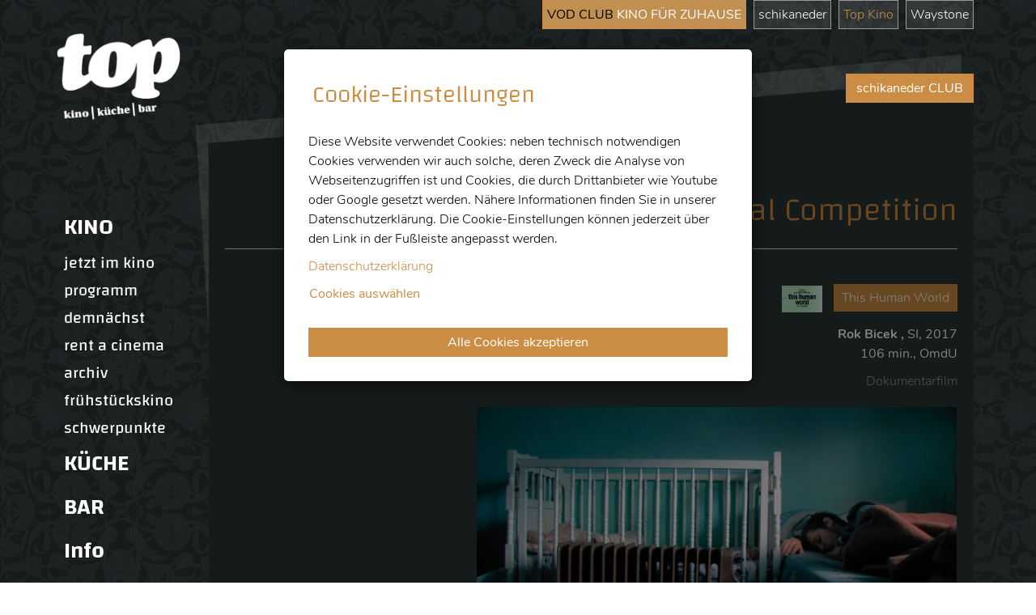

--- FILE ---
content_type: text/html;charset=UTF-8
request_url: https://www.topkino.at/kino/veranstaltung_detail?veranstaltung_id=1542652863911
body_size: 65839
content:
<!DOCTYPE html><html xmlns:cc="cookie-consent" lang="de">
   <head>
      <meta http-equiv="Content-Type" content="text/html; charset=UTF-8">
      <base href="https://www.topkino.at/jart/prj3/topkino/main.jart"><meta name="viewport" content="width=device-width, initial-scale=1.0">
      <link href="main.css" rel="styleSheet" type="text/css">
      <title>Top Kino &#149; Küche &#149; Bar - Veranstaltung Detail</title>
      <meta property="og:title" content="Top Kino &amp;#149; Küche &amp;#149; Bar - Veranstaltung Detail">
      <meta name="description" content="Essen, Trinken, Kino &amp; mehr - das Top Kino ist ein beliebter Treffpunkt für Cineasten, (Kultur-)Genießer und Nachtschwärmer. ">
      <meta name="keywords" content=""><script type="text/javascript" src="indexes/main/packages/widget_html/widget_html.js"></script><meta name="google-site-verification" content="qB7P06q7OGGVF1r8dPFGp3qUSROjC3W-e5fU1XoqRlo">
      <meta name="facebook-domain-verification" content="spu5lbasa3nq58doofaglx9u1i1dye"><script type="text/javascript">var rel = "de";var  content_id = "1512328175632";var reserve_mode = "active";</script><link rel="apple-touch-icon" sizes="180x180" href="resources/favicon/apple-touch-icon.png">
      <link rel="icon" sizes="32x32" href="resources/favicon/favicon-32x32.png" type="image/png">
      <link rel="icon" sizes="16x16" href="resources/favicon/favicon-16x16.png" type="image/png">
      <link rel="manifest" href="resources/favicon/manifest.json">
      <link rel="mask-icon" sizes="#ffffff" href="resources/favicon/safari-pinned-tab.svg">
      <meta name="theme-color" content="#ffffff">
   </head>
   <body data-rel="de" data-reserve-mode="active" data-content-id="1512328175632" data-j-project="topkino" data-j-index="main" class="no-blobedit de active no-js content-id-1512328175632 ">
      <header>
         <div class="container">
            <div class="row">
               <div class="col-sm-12">
                  <div class="row">
                     <div class="col-sm-12">
                        <div class="site-switcher">
                           <ul>
                              <li class="vod-club"><a href="https://schikaneder.vodclub.online/" target="_blank"><span class="black">VOD CLUB </span><span class="white">KINO FÜR ZUHAUSE</span></a></li>
                              <li><a href="https://www.schikaneder.at">schikaneder</a></li>
                              <li class="active"><a href="https://topkino.at">Top Kino</a></li>
                              <li><a href="http://waystonefilm.com/">Waystone</a></li>
                           </ul>
                        </div>
                     </div>
                  </div>
                  <div class="mitglied-button"><a href="/jart/prj3/schikaneder/data/uploads/schikanederclub2018.pdf" class="btn btn-primary mitglied-werden" target="_blank">schikaneder CLUB</a></div>
               </div>
            </div>
         </div>
      </header>
      <main>
         <div class="container">
            <div class="row">
               <div class="col-sm-12 col-md-2">
                  <div class="servnav">
                     <div class="row">
                        <div class="col-sm-12"><a class="logo" href="/"><span class="img-responsive"><img src="/jart/prj3/topkino/resources/images/logo-weiss.png"></span></a></div>
                        <div class="col-sm-12">
                           <div class="nav-wrapper">
                              <nav class="navbar">
                                 <div class="navbar-header"><button type="button" class="navbar-toggle" data-toggle="collapse" data-target=".navbar-collapse"><span class="icon-bar"></span><span class="icon-bar"></span><span class="icon-bar"></span></button></div>
                                 <div class="collapse navbar-collapse">
                                    <div class="list-item list-item-wrapper list-item active "><a class="list-item" data-toggle="collapse" role="button" aria-haspopup="true" aria-expanded="false" href="#" data-collapse="no-collapse">KINO</a><div class="collapse inner-nav" id="test1512328171612">
                                          <div class="list-group-second"><a class="list-item" href="/kino/aktuell">jetzt im kino</a></div>
                                          <div class="list-group-second"><a class="list-item" href="/kino/kinoprogramm">programm</a></div>
                                          <div class="list-group-second"><a class="list-item" href="/kino/demnaechst">demnächst</a></div>
                                          <div class="list-group-second"><a class="list-item" href="/kino/rent_a_cinema">rent a cinema</a></div>
                                          <div class="list-group-second"><a class="list-item" href="/kino/archiv">archiv</a></div>
                                          <div class="list-group-second"><a class="list-item" href="/kino/fruehstueckskino">frühstückskino</a></div>
                                          <div class="list-group-second"><a class="list-item" href="/kino/schwerpunkte">schwerpunkte</a></div>
                                       </div>
                                    </div>
                                    <div class=""><a class="list-item" href="/kueche">KÜCHE</a></div>
                                    <div class=""><a class="list-item" href="/bar">BAR</a></div>
                                    <div class=""><a class="list-item" href="/info">Info</a></div>
                                 </div>
                              </nav>
                           </div>
                        </div>
                     </div>
                  </div>
               </div>
               <div class="col-sm-12 col-md-10">
                  <div class="clipped-bg"></div>
                  <div class="clipped-bg-upper"></div>
                  <div class="main-content">
                     <div class="row">
                        <div class="col-sm-12"></div>
                     </div>
                     <div class="row">
                        <div class="col-lg-12 col-md-12 col-sm-12 col-xs-12">
                           <div class="main-inner">
                              <div class="row ">
                                 <div class="col-sm-12  contentblock  " style="">
                                    <div class=" content">
                                       <div id="DBC-1512328175660"><!--
                                          RT GEN FOR programm/veranstaltung-detail.xml
                                          --><!--#disableRT#--> <div class="veranstaltung detail"> <div class="row"> <div class="col-sm-12"> <div class="text-right">
                                          <h1 class="detail-titel">The Family - International Competition</h1> <div class="row"> <div class="col-xs-2 col-sm-3"> <div
                                          class="img-responsive"> </div> </div> <div class="col-xs-10 col-sm-9"> <div class="schwerpunkt"> <a class="schwerpunkt-logo-link"
                                          href="/schwerpunkt/this_human_world"> <span class="schwerpunkt-logo-detail"><img alt="" src="/jart/prj3/waystone-db/images/cache/2974456d2a4c62871a2439fbb71160b7/0x5DD4A4A7084BA01EF3BA8449320C231C.jpeg"></span>
                                          </a> <a href="/schwerpunkt/this_human_world"> This Human World </a> </div> <div class="meta"> <div class="subinfo"> <span
                                          class="regie-label">Rok Bicek , </span>SI, 2017<br> 106 min., OmdU </div> <div class="subtyp">Dokumentarfilm</div> </div>
                                          </div> </div> </div> </div> </div> <div class="row"> <div class="col-lg-4 col-md-4"> </div> <div class="col-lg-8 col-md-8">
                                          <div class="img-responsive"><img alt="" src="/jart/prj3/waystone-db/images/cache/2f4b96b9aeb92662184fe4b8b0414498/0xE2385714C734C2B78CC47D5D5B6834AC.jpeg"></div>
                                          <div class="kurzbeschreibung"><span>Als Matej mit zwanzig Vater wird, ist er selbst fast noch ein Kind. Er zockt gern, übt
                                          mit seinem geistig beeinträchtigten Bruder schießen, sieht fern. Zwei Monate nach der Geburt seiner Tochter trennt sich Matejs
                                          Freundin von ihm und lässt ihm keine andere Wahl, als um das Sorgerecht zu kämpfen. Ein bitterer und frustrierender Streit
                                          um die kleine Nia entspinnt sich, bei dem Matej schließlich eine radikale Entscheidung trifft. Regisseur Rok Bi?ek hat den
                                          jungen Slowenen und seine dysfunktionale Familie über zehn Jahre begleitet und legt mit Družina ein intimes, packendes Langzeitporträt
                                          vor. (AS)</span><br /><br /><span><span><strong><span>In Anwesenheit von Rok Bicek</span></strong></span><br /><strong>Österreichpremiere</strong></span></div>
                                          <div class="beschreibung"><span>When Matej’s daughter is born, he has barely grown up himself. Two months after their daughter’s
                                          birth his girlfriend decides to break up and a fierce battle for the custody of their child begins. Following Matej for more
                                          than ten years, Rok Bi?ek shows an intimate and breath-taking portrait of a dysfunctional family. (JW)<br /><br /><a href="https://www.thishumanworld.com/movie_detail.php?movieId=296&amp;Lg=EN">Tickets
                                          here</a><br /><br />////////////////////////////////////////////////////////////////////<br /><br /><a href="https://www.facebook.com/hashtag/thishumanworld2018"
                                          target="_blank">#thishumanworld2018</a><br /><a href="https://www.facebook.com/hashtag/70yearshumanrights" target="_blank">#70yearshumanrights</a><br
                                          /><br />This Human World - International Human Rights Film Festival 2018<br /><br /><a data-lynx-mode="hover" data-lynx-uri="https://l.facebook.com/l.php?u=https%3A%2F%2Fwww.instagram.com%2Fthishumanworld%2F%3Ffbclid%3DIwAR2HO5_r7qfsNgWWbVfjGJdXDDA-QT293Qc96aK-FIoMpJMDO6WiGb94gXY&amp;h=AT1MNcaheJSpeqIbX9GEYQSuC0nojknCdRroQwgdhsP41pFK4oh0IMJN3qV4BGEppDLpdMu98byfv_p8WyMKufl5i0UTN_kDCGMMhElfxMlgYSGJRQ4_U5-m81--JqTTHA"
                                          href="https://www.instagram.com/thishumanworld/?fbclid=IwAR2HO5_r7qfsNgWWbVfjGJdXDDA-QT293Qc96aK-FIoMpJMDO6WiGb94gXY" rel="nofollow
                                          noopener" target="_blank">https://www.instagram.com/thishumanworld/</a><br /><a data-lynx-mode="hover" data-lynx-uri="https://l.facebook.com/l.php?u=https%3A%2F%2Ftwitter.com%2Fthishumanworld%3Ffbclid%3DIwAR2nLktEBVQiEIRqhjKcwSq1n3SDqfzoywCpiI1FQEodxPQ-mcnDCgYfouw&amp;h=AT08hp7d0P2AuRRF1ewtKe8HM3Ypb9kGU6XgmICWw1fshesCKym9N9ZGZ5ncl0K8NyuRqP3uLTYclnIDzRsCH8gDBKBLOp33_EnBtKAeGjoxuuJqpF3dswzebs8kgqTVTA"
                                          href="https://twitter.com/thishumanworld?fbclid=IwAR2nLktEBVQiEIRqhjKcwSq1n3SDqfzoywCpiI1FQEodxPQ-mcnDCgYfouw" rel="nofollow
                                          noopener" target="_blank">https://twitter.com/thishumanworld</a><br /><a data-lynx-mode="hover" data-lynx-uri="https://l.facebook.com/l.php?u=http%3A%2F%2Fwww.thishumanworld.com%2F%3Ffbclid%3DIwAR3XpaIWSN1U1aafByFevA49p7HeUwrpHRQipmzAivnX-fkpskHxAaCqKF8&amp;h=AT3KNIi5ai-AJVCxUzK-I4eWjoEb_hs_lTek1dZrfv0TDN9AKNY3V5znwuGUdc6iMHBmVQEDVnmKQmm6dtn0tP3kTzf8-nDZanrToTKu7vsHkH4EVY9WNicOKRXZeUO-rA"
                                          href="http://www.thishumanworld.com/?fbclid=IwAR3XpaIWSN1U1aafByFevA49p7HeUwrpHRQipmzAivnX-fkpskHxAaCqKF8" rel="nofollow noopener"
                                          target="_blank">www.thishumanworld.com</a></span></div> <div class="trailer-wrapper"> <div class="cookie-buttonarea"> <div
                                          class="info">Cookie erforderlich.</div> <a href="#" class="btn btn-secondary btnShowCookieDialog" data-highlight-group="youtube"
                                          data-reload-group-change="youtube"> Cookie-Einstellungen öffnen </a> </div> </div> <div class="galerie"> <div class="row">
                                          </div> </div> <div class="social-share"> <a href="https://www.facebook.com/sharer/sharer.php?u=#/jart/prj3/topkino/main.jart?rel=de&reserve-mode=active&content-id=1512328175632"
                                          target="blank"> Share on <i class="fa fa-facebook-official"></i> </a> </div> </div> </div> </div><!--
                                          /RT GEN FOR programm/veranstaltung-detail.xml
                                          -->
                                       </div>
                                    </div>
                                 </div>
                              </div>
                           </div>
                        </div>
                     </div>
                     <div class="sponsoren-footer">
                        <div class="row">
                           <div class="col-sm-12">
                              <div class="sponsor-item"><a href="https://www.wien.gv.at/kultur/abteilung/" target="_blank"><img src="/jart/prj3/waystone-db/images/img-db/1624946605035.png" class="img-responsive"></a></div>
                              <div class="sponsor-item"><a href="http://waystonefilm.com/" target="_blank"><img src="/jart/prj3/waystone-db/images/img-db/1528568200343.png" class="img-responsive"></a></div>
                              <div class="sponsor-item"><a href="http://www.schikaneder.at" target="_blank"><img src="/jart/prj3/waystone-db/images/img-db/1528568200341.png" class="img-responsive"></a></div>
                              <div class="sponsor-item"><a href="https://www.europa-cinemas.org/" target="_blank"><img src="/jart/prj3/waystone-db/images/img-db/1741791208487.png" class="img-responsive"></a></div>
                              <div class="sponsor-item"><a href="https://oe1.orf.at/" target="_blank"><img src="/jart/prj3/waystone-db/images/img-db/1533432500967.png" class="img-responsive"></a></div>
                              <div class="sponsor-item"><a href="https://www.kunstkultur.bka.gv.at/" target="_blank"><img src="/jart/prj3/waystone-db/images/img-db/1741791049839.png" class="img-responsive"></a></div>
                           </div>
                        </div>
                     </div>
                     <div class="newsletter"></div>
                  </div>
               </div>
            </div>
         </div>
      </main>
      <footer>
         <div class="container">
            <div class="row">
               <div class="col-sm-6">
                  <div class="footer-link impressum"><a href="main.jart?content-id=1528568183701&amp;rel=de&amp;reserve-mode=active">impressum</a></div>
                  <div class="footer-link newsletter-link"><a href="main.jart?content-id=1528568183742&amp;rel=de&amp;reserve-mode=active">datenschutz</a></div>
                  <div class="footer-link facebook"><a target="_blank" rev="_blank" href="https://www.facebook.com/topkino.at/"><i class="fa fa-facebook-official"></i></a></div>
               </div>
               <div class="col-sm-6">
                  <div class="pull-right">
                     <div class="copyright">© topkino 2018</div>
                     <div class="footer-info"></div>
                  </div>
               </div>
            </div>
         </div><a class="scrollToTop" href="#" title="Scroll To Top"></a></footer>
      <div class="modal fade" id="modal-ticketreservierung" role="dialog" tabindex="-1">
         <div class="modal-dialog modal-lg">
            <div class="modal-content">
               <div class="modal-header"><button aria-label="Close" class="close" data-dismiss="modal" type="button"><span aria-hidden="true">×</span></button><h1 class="modal-title">Ticketreservierung</h1>
               </div>
               <div class="modal-body">
                  <form class="form-horizontal anmeldeform" role="form"><input name="add-ticket-reservierung" type="hidden" value="yes"><input name="termin_id" type="hidden" value=""><input name="consent_text" type="hidden" value="Ich bin damit einverstanden, dass die angegebenen personenbezogenen Daten, die allein zum Zwecke der Durchführung des entstehenden Vertragsverhältnisses notwendig und erforderlich sind, auf Grundlage der gesetzlicher Berechtigungen, wie in der Datenschutzerklärung veranschaulicht, erhoben werden."><div class="info-box success hidden alert alert-success">Ihre Ticketreservierung war Erfolgreich. Sie erhalten in kürze ein Bestätitigungsmail mit Details zur Reservierung.</div>
                     <div class="info-box error hidden alert alert-danger">Die Reservierung konnte nicht durchgeführt werden. Tickets verfügbar: <span class="tickets_available"></span></div>
                     <div class="intro">
                        <div class="row">
                           <div class="col-sm-12">
                              <h3 class="titel"></h3>
                              <div class="datum"></div>
                              <div class="raum"></div>
                           </div>
                        </div>
                     </div>
                     <div class="form-group"><label class="control-label col-sm-2" for="nachname">Name *</label><div class="col-sm-10"><input class="form-control jv[required] userinput" id="nachname" name="name" placeholder="Name*" type="input"></div>
                     </div>
                     <div class="form-group"><label class="control-label col-sm-2" for="email">E-Mail</label><div class="col-sm-10"><input class="form-control userinput" id="email" name="email" placeholder="E-Mail" type="email"></div>
                     </div>
                     <div class="form-group"><label class="control-label col-sm-2" for="anzahl">Anzahl *</label><div class="col-sm-10"><input class="form-control jv[required;onlyNumber] userinput" id="anzahl" name="anzahl" placeholder="Anzahl *" type="text"></div>
                     </div>
                     <div class="row consent">
                        <div class="col-sm-2 input-wrapper"><input type="checkbox" name="consent" required="required" value="ja"> *
                        </div><label class="control-label col-sm-10" for="consent">Ich bin damit einverstanden, dass die angegebenen personenbezogenen Daten, die allein zum Zwecke der Durchführung des entstehenden
                           Vertragsverhältnisses notwendig und erforderlich sind, auf Grundlage der gesetzlicher Berechtigungen, wie in der <a href="/jart/prj3/topkino/main.jart?rel=de&amp;reserve-mode=active&amp;content-id=1528568183742" target="_blank">Datenschutzerklärung</a> veranschaulicht, erhoben werden.</label><div class="row consent">
                           <div class="col-sm-2 input-wrapper"><input type="checkbox" name="newsletter" value="ja"></div><label class="control-label col-sm-10" for="consent">Ich möchte mich zum topkino NEWSLETTER anmelden. Monatlich werden 2 Freikarten unter Neuabonnenten verlost!</label></div>
                     </div>
                     <div class="row">
                        <div class="col-sm-12"></div>
                     </div>
                     <div class="row">
                        <div class="col-sm-10"><input class="btn btn-default send-anmeldung right" type="submit" value="Reservierung absenden"><button class="btn btn-default close-anmeldung right  hidden" data-dismiss="modal" type="button">Schließen</button></div>
                     </div>
                  </form>
               </div>
            </div>
         </div>
      </div><script type="text/javascript" src="resources/jquery/ckeditor/ckeditor.js"></script><script type="text/javascript" src="main.js?v=2"></script><script type="text/javascript" src="https://www.google.com/recaptcha/api.js?onload=recaptchaOnloadCallback&amp;render=explicit"></script><div class="modal" id="cookie-consent-modal" role="dialog" tabindex="-1">
         <div class="modal-dialog modal-lg" role="document">
            <div class="modal-content">
               <div class="modal-header">
                  <h2 class="modal-title">Cookie-Einstellungen</h2>
               </div>
               <div class="modal-body">
                  <div>Diese Website verwendet Cookies: neben technisch notwendigen Cookies verwenden wir auch solche, deren Zweck die Analyse von
                     Webseitenzugriffen ist und Cookies, die durch Drittanbieter wie Youtube oder Google gesetzt werden. Nähere Informationen finden
                     Sie in unserer Datenschutzerklärung. Die Cookie-Einstellungen können jederzeit über den Link in der Fußleiste angepasst werden.
                     
                  </div>
                  <div class="dsgvo-link"><a href="https://topkino.at/jart/prj3/topkino/main.jart?content-id=1528568183742&amp;rel=de">Datenschutzerklärung</a></div>
                  <div class="group-list"><a class="btn btn-link" data-toggle="collapse" href="#cookie-settings">Cookies auswählen</a><div class="collapse" id="cookie-settings">
                        <form id="cookie-consent-form" autocomplete="off">
                           <div class="group">
                              <div class="row">
                                 <div class="col-sm-12"><input type="checkbox" name="essential" value="true" class="grpChbx apple-switch grau-switch" data-type="group" id="essential" checked disabled><label for="essential">Notwendige Cookies</label><div class="desc">Cookies dieser Kategorie sind für die Grundfunktionen der Website erforderlich. Sie dienen der sicheren und bestimmungsgemäßen
                                       Nutzung und sind daher nicht deaktivierbar.
                                       
                                    </div>
                                    <div class="cookiedetails">
                                       <div class="cookiedetail">
                                          <div class="intro">
                                             <div class="clickable"><i class="fal fa-chevron-down"></i><strong> jart_cookie_consent</strong></div>Dieses Cookie wird zum Speichern Ihrer Datenschutzeinstellungen verwendet. 
                                             Auf diese Weise kann die Datenschutzverwaltungssoftware auf dieser Website datenschutzrelevante Funktionen korrekt konfigurieren.
                                          </div>
                                          <div class="paragraphs">
                                             <div class="paragraph"><strong>Name des Dienstes</strong><br>jart_cookie_consent
                                             </div>
                                             <div class="paragraph"><strong>Domäne</strong><br>topkino.at
                                             </div>
                                             <div class="paragraph"><strong>Speicherdauer</strong><br>6 Monate
                                             </div>
                                             <div class="paragraph"><strong>Welche personenbezogenen Daten werden verarbeitet?</strong><br>IP-Adresse
                                             </div>
                                             <div class="paragraph"><strong>Name</strong><br>Wegenstein Veranstaltungs KG - Schikaneder
                                             </div>
                                             <div class="paragraph"><strong>Adresse</strong><br>1040 Wien Schleifmühlgasse 8/14
                                             </div>
                                             <div class="paragraph"><strong>Website URL</strong><br>https://www.topkino.at
                                             </div>
                                             <div class="paragraph"><strong>Datenschutzerklärung</strong><br>https://topkino.at/jart/prj3/topkino/main.jart?content-id=1528568183742&amp;rel=de
                                             </div>
                                          </div>
                                       </div>
                                       <div class="cookiedetail">
                                          <div class="intro">
                                             <div class="clickable"><i class="fal fa-chevron-down"></i><strong> JSESSIONID</strong></div>Dieses Cookie wird zum Speichern der Session und der gewählten Spracheinstellung verwendet.
                                          </div>
                                          <div class="paragraphs">
                                             <div class="paragraph"><strong>Name des Dienstes</strong><br>JSESSIONID
                                             </div>
                                             <div class="paragraph"><strong>Domäne</strong><br>topkino.at
                                             </div>
                                             <div class="paragraph"><strong>Speicherdauer</strong><br>Session (bis zum Schließen der Seite)
                                             </div>
                                             <div class="paragraph"><strong>Welche personenbezogenen Daten werden verarbeitet?</strong><br>IP-Adresse
                                             </div>
                                             <div class="paragraph"><strong>Name</strong><br>Wegenstein Veranstaltungs KG - Schikaneder
                                             </div>
                                             <div class="paragraph"><strong>Adresse</strong><br>1040 Wien Schleifmühlgasse 8/14
                                             </div>
                                             <div class="paragraph"><strong>Website URL</strong><br>https://www.topkino.at
                                             </div>
                                             <div class="paragraph"><strong>Datenschutzerklärung</strong><br>https://topkino.at/jart/prj3/topkino/main.jart?content-id=1528568183742&amp;rel=de
                                             </div>
                                          </div>
                                       </div>
                                    </div>
                                 </div>
                              </div>
                           </div>
                           <div class="group">
                              <div class="row">
                                 <div class="col-sm-12"><input type="checkbox" name="analytics" value="true" class="grpChbx apple-switch grau-switch" data-type="group" id="analytics"><label for="analytics">Statistik Cookies</label><div class="desc">Cookies dieser Kategorie ermöglichen es uns, die Nutzung der Website anonymisiert zu analysieren und die Leistung zu messen.
                                       
                                       <div class="subgroup collapsexx" id="collapse_analytics">
                                          <div class="subgroup-inner">
                                             <div class="row">
                                                <div class="col-12">
                                                   <div class="inner-wrapper"><input type="checkbox" name="googleanalytics" value="true" class="grpChbx apple-switch" data-type="subgroup" id="googleanalytics"><label for="googleanalytics">Google Analytics</label><div class="desc">Das ist ein Webanalyseservice.</div>
                                                      <div class="cookiedetails">
                                                         <div class="cookiedetail">
                                                            <div class="intro">
                                                               <div class="clickable"><i class="fal fa-chevron-down"></i><strong> _ga, _gat, _gid</strong></div>Das ist ein Webanalyseservice.
                                                            </div>
                                                            <div class="paragraphs">
                                                               <div class="paragraph"><strong>Name des Dienstes</strong><br>_ga, _gat, _gid
                                                               </div>
                                                               <div class="paragraph"><strong>Domäne</strong><br>google.com
                                                               </div>
                                                               <div class="paragraph"><strong>Speicherdauer</strong><br>Die Aufbewahrungsdauer ist die Zeitspanne, in der die gesammelten Daten für die Verarbeitung gespeichert werden. Die Daten
                                                                  müssen gelöscht werden, sobald sie für die angegebenen Verarbeitungszwecke nicht mehr benötigt werden.      Die Aufbewahrungsfrist
                                                                  hängt von der Art der gespeicherten Daten ab. Jeder Kunde kann festlegen, wie lange Google Analytics Daten aufbewahrt, bevor
                                                                  sie automatisch gelöscht werden. Höchstgrenze für die Speicherung von Cookies: 2 Jahre
                                                               </div>
                                                               <div class="paragraph"><strong>Welche personenbezogenen Daten werden verarbeitet?</strong><br>App-Aktualisierungen, Browser-Informationen, Klickpfad, Datum und Uhrzeit des Besuchs, Geräteinformationen, Downloads, Flash-Version,
                                                                  Standort-Informationen, IP-Adresse, JavaScript-Support, Besuchte Seiten, Kaufaktivität, Referrer URL, Nutzungsdaten, Widget-Interaktionen
                                                               </div>
                                                               <div class="paragraph"><strong>Name</strong><br>Google Ireland Limited
                                                               </div>
                                                               <div class="paragraph"><strong>Adresse</strong><br>Google Building Gordon House, 4 Barrow St, Dublin, D04 E5W5, Ireland
                                                               </div>
                                                               <div class="paragraph"><strong>Website URL</strong><br>https://google.com
                                                               </div>
                                                               <div class="paragraph"><strong>Datenschutzerklärung</strong><br>https://support.google.com/policies/contact/general_privacy_form
                                                               </div>
                                                            </div>
                                                         </div>
                                                         <div class="cookiedetail">
                                                            <div class="intro">
                                                               <div class="clickable"><i class="fal fa-chevron-down"></i><strong> Übermittlung von Daten in die USA</strong></div>Die USA gelten nach aktueller Rechtslage als unsicheres Drittland mit unzureichendem Datenschutzniveau. Bei der Verwendung
                                                               dieses Dienstes besteht die Möglichkeit der Übertragung der auf dieser Website erhobenen Daten in die USA. Dies bedeutet,
                                                               dass die Möglichkeit besteht das ihre Daten durch US-Behörden verarbeitet werden.
                                                               Die Rechtsgrundlage für die Verwendung dieses Dienstes ist ihre ausdrückliche Einwilligung gem. Artikel 49 (1) lit. a DSGVO.
                                                               
                                                            </div>
                                                            <div class="paragraphs">
                                                               <div class="paragraph"><strong>Adresse</strong><br>Google Building Gordon House, 4 Barrow St, Dublin, D04 E5W5, Ireland
                                                               </div>
                                                               <div class="paragraph"><strong>Website URL</strong><br>https://google.com
                                                               </div>
                                                               <div class="paragraph"><strong>Datenschutzerklärung</strong><br>https://policies.google.com/privacy
                                                               </div>
                                                            </div>
                                                         </div>
                                                      </div>
                                                   </div>
                                                </div>
                                             </div>
                                          </div>
                                          <div class="subgroup-inner">
                                             <div class="row">
                                                <div class="col-12">
                                                   <div class="inner-wrapper"><input type="checkbox" name="facebook" value="true" class="grpChbx apple-switch" data-type="subgroup" id="facebook"><label for="facebook">Facebook Pixel</label><div class="desc">Das ist ein Webanalyseservice.</div>
                                                      <div class="cookiedetails">
                                                         <div class="cookiedetail">
                                                            <div class="intro">
                                                               <div class="clickable"><i class="fal fa-chevron-down"></i><strong> _fbp</strong></div>Das ist ein Webanalyseservice.
                                                            </div>
                                                            <div class="paragraphs">
                                                               <div class="paragraph"><strong>Name des Dienstes</strong><br>_fbp
                                                               </div>
                                                               <div class="paragraph"><strong>Domäne</strong><br>facebook.com
                                                               </div>
                                                               <div class="paragraph"><strong>Speicherdauer</strong><br>Die Aufbewahrungsdauer ist die Zeitspanne, in der die gesammelten Daten für die Verarbeitung gespeichert werden. Die Daten
                                                                  müssen gelöscht werden, sobald sie für die angegebenen Verarbeitungszwecke nicht mehr benötigt werden.      Die Aufbewahrungsfrist
                                                                  hängt von der Art der gespeicherten Daten ab. Jeder Kunde kann festlegen, wie lange Google Analytics Daten aufbewahrt, bevor
                                                                  sie automatisch gelöscht werden. Höchstgrenze für die Speicherung von Cookies: 2 Jahre
                                                               </div>
                                                               <div class="paragraph"><strong>Welche personenbezogenen Daten werden verarbeitet?</strong><br>App-Aktualisierungen, Browser-Informationen, Klickpfad, Datum und Uhrzeit des Besuchs, Geräteinformationen, Downloads, Flash-Version,
                                                                  Standort-Informationen, IP-Adresse, JavaScript-Support, Besuchte Seiten, Kaufaktivität, Referrer URL, Nutzungsdaten, Widget-Interaktionen
                                                               </div>
                                                               <div class="paragraph"><strong>Name</strong><br>Facebook Ireland Ltd.
                                                               </div>
                                                               <div class="paragraph"><strong>Adresse</strong><br>4 Grand Canal Square, Grand Canal Harbour, Dublin 2, Ireland 
                                                               </div>
                                                               <div class="paragraph"><strong>Website URL</strong><br>https://facebook.com
                                                               </div>
                                                               <div class="paragraph"><strong>Datenschutzerklärung</strong><br>https://www.facebook.com/policy.php?ref=pf
                                                               </div>
                                                            </div>
                                                         </div>
                                                         <div class="cookiedetail">
                                                            <div class="intro">
                                                               <div class="clickable"><i class="fal fa-chevron-down"></i><strong> Übermittlung von Daten in die USA</strong></div>Die USA gelten nach aktueller Rechtslage als unsicheres Drittland mit unzureichendem Datenschutzniveau. Bei der Verwendung
                                                               dieses Dienstes besteht die Möglichkeit der Übertragung der auf dieser Website erhobenen Daten in die USA. Dies bedeutet,
                                                               dass die Möglichkeit besteht das ihre Daten durch US-Behörden verarbeitet werden.
                                                               Die Rechtsgrundlage für die Verwendung dieses Dienstes ist ihre ausdrückliche Einwilligung gem. Artikel 49 (1) lit. a DSGVO.
                                                               
                                                            </div>
                                                            <div class="paragraphs">
                                                               <div class="paragraph"><strong>Adresse</strong><br>4 Grand Canal Square, Grand Canal Harbour, Dublin 2, Ireland 
                                                               </div>
                                                               <div class="paragraph"><strong>Website URL</strong><br>https://facebook.com
                                                               </div>
                                                               <div class="paragraph"><strong>Datenschutzerklärung</strong><br>https://www.facebook.com/policy.php?ref=pf
                                                               </div>
                                                            </div>
                                                         </div>
                                                      </div>
                                                   </div>
                                                </div>
                                             </div>
                                          </div>
                                       </div>
                                    </div>
                                    <div class="cookiedetails"></div>
                                 </div>
                              </div>
                           </div>
                           <div class="group">
                              <div class="row">
                                 <div class="col-sm-12"><input type="checkbox" name="externalMedia" value="true" class="grpChbx apple-switch grau-switch" data-type="group" id="externalMedia"><label for="externalMedia">Drittanbieter Cookies</label><div class="desc">Diese Cookies werden von Unternehmen gesetzt, die ihren Sitz auch in Nicht-EU-Ländern haben können. Diese Drittanbieter führen
                                       die Informationen unter Umständen mit weiteren Daten zusammen. Durch Deaktivieren der Drittanbieter Cookies wird Ihnen Content,
                                       wie Youtube-Videos oder Google Maps auf dieser Seite nicht angezeigt.
                                       <div class="subgroup collapsexx" id="collapse_externalMedia">
                                          <div class="subgroup-inner">
                                             <div class="row">
                                                <div class="col-12">
                                                   <div class="inner-wrapper"><input type="checkbox" name="youtube" value="true" class="grpChbx apple-switch" data-type="subgroup" id="youtube"><label for="youtube">YouTube</label><div class="desc">Mit der Deaktivierung von Youtube werden Videos dieses Anbieters auf der Seite nicht mehr dargestellt. </div>
                                                      <div class="cookiedetails">
                                                         <div class="cookiedetail">
                                                            <div class="intro">
                                                               <div class="clickable"><i class="fal fa-chevron-down"></i><strong> YSC</strong></div>YSC wird von YouTube verwendet, um sich Benutzereingaben zu merken, die Aktionen eines Benutzers zuzuordnen und stellt sicher,
                                                               dass Anfragen innerhalb einer Browsing-Sitzung vom Benutzer und nicht von anderen Sites gestellt werden.
                                                            </div>
                                                            <div class="paragraphs">
                                                               <div class="paragraph"><strong>Name des Dienstes</strong><br>YSC
                                                               </div>
                                                               <div class="paragraph"><strong>Domäne</strong><br>youtube.com
                                                               </div>
                                                               <div class="paragraph"><strong>Speicherdauer</strong><br>Session (bis zum Schließen der Seite)
                                                               </div>
                                                               <div class="paragraph"><strong>Welche personenbezogenen Daten werden verarbeitet?</strong><br>IP Adresse, Video-Aufrufe
                                                               </div>
                                                               <div class="paragraph"><strong>Name</strong><br>Alphabet
                                                               </div>
                                                               <div class="paragraph"><strong>Adresse</strong><br>Google LLC, D/B/A YouTube 901 Cherry Ave. San Bruno, CA 94066, USA
                                                               </div>
                                                               <div class="paragraph"><strong>Website URL</strong><br>https://youtube.com
                                                               </div>
                                                               <div class="paragraph"><strong>Datenschutzerklärung</strong><br>https://policies.google.com/privacy
                                                               </div>
                                                            </div>
                                                         </div>
                                                         <div class="cookiedetail">
                                                            <div class="intro">
                                                               <div class="clickable"><i class="fal fa-chevron-down"></i><strong> VISITOR_INFO1_LIVE</strong></div>Versucht, die Bandbreite der Benutzer auf Seiten mit integrierten YouTube-Videos zu schätzen.
                                                            </div>
                                                            <div class="paragraphs">
                                                               <div class="paragraph"><strong>Name des Dienstes</strong><br>VISITOR_INFO1_LIVE
                                                               </div>
                                                               <div class="paragraph"><strong>Domäne</strong><br>youtube.com
                                                               </div>
                                                               <div class="paragraph"><strong>Speicherdauer</strong><br>179 Tage
                                                               </div>
                                                               <div class="paragraph"><strong>Welche personenbezogenen Daten werden verarbeitet?</strong><br>IP Adresse
                                                               </div>
                                                               <div class="paragraph"><strong>Name</strong><br>Alphabet
                                                               </div>
                                                               <div class="paragraph"><strong>Adresse</strong><br>Google LLC, D/B/A YouTube 901 Cherry Ave. San Bruno, CA 94066, USA
                                                               </div>
                                                               <div class="paragraph"><strong>Website URL</strong><br>https://youtube.com
                                                               </div>
                                                               <div class="paragraph"><strong>Datenschutzerklärung</strong><br>https://policies.google.com/privacy
                                                               </div>
                                                            </div>
                                                         </div>
                                                         <div class="cookiedetail">
                                                            <div class="intro">
                                                               <div class="clickable"><i class="fal fa-chevron-down"></i><strong> CONSENT</strong></div>Dieses Cookie wird zum Speichern Ihrer Datenschutzeinstellungen verwendet. 
                                                            </div>
                                                            <div class="paragraphs">
                                                               <div class="paragraph"><strong>Name des Dienstes</strong><br>CONSENT
                                                               </div>
                                                               <div class="paragraph"><strong>Domäne</strong><br>youtube.com
                                                               </div>
                                                               <div class="paragraph"><strong>Speicherdauer</strong><br>unbekannt
                                                               </div>
                                                               <div class="paragraph"><strong>Welche personenbezogenen Daten werden verarbeitet?</strong><br>unbekannt
                                                               </div>
                                                               <div class="paragraph"><strong>Name</strong><br>Alphabet
                                                               </div>
                                                               <div class="paragraph"><strong>Adresse</strong><br>Google LLC, D/B/A YouTube 901 Cherry Ave. San Bruno, CA 94066, USA
                                                               </div>
                                                               <div class="paragraph"><strong>Website URL</strong><br>https://youtube.com
                                                               </div>
                                                               <div class="paragraph"><strong>Datenschutzerklärung</strong><br>https://policies.google.com/privacy
                                                               </div>
                                                            </div>
                                                         </div>
                                                         <div class="cookiedetail">
                                                            <div class="intro">
                                                               <div class="clickable"><i class="fal fa-chevron-down"></i><strong> Übermittlung von Daten in die USA</strong></div>Die USA gelten nach aktueller Rechtslage als unsicheres Drittland mit unzureichendem Datenschutzniveau. Bei der Verwendung
                                                               dieses Dienstes besteht die Möglichkeit der Übertragung der auf dieser Website erhobenen Daten in die USA. Dies bedeutet,
                                                               dass die Möglichkeit besteht das ihre Daten durch US-Behörden verarbeitet werden.
                                                               Die Rechtsgrundlage für die Verwendung dieses Dienstes ist ihre ausdrückliche Einwilligung gem. Artikel 49 (1) lit. a DSGVO.
                                                               
                                                            </div>
                                                            <div class="paragraphs">
                                                               <div class="paragraph"><strong>Adresse</strong><br>Google Building Gordon House, 4 Barrow St, Dublin, D04 E5W5, Ireland
                                                               </div>
                                                               <div class="paragraph"><strong>Website URL</strong><br>https://youtube.com
                                                               </div>
                                                               <div class="paragraph"><strong>Datenschutzerklärung</strong><br>https://policies.google.com/privacy
                                                               </div>
                                                            </div>
                                                         </div>
                                                      </div>
                                                   </div>
                                                </div>
                                             </div>
                                          </div>
                                          <div class="subgroup-inner">
                                             <div class="row">
                                                <div class="col-12">
                                                   <div class="inner-wrapper"><input type="checkbox" name="googlemaps" value="true" class="grpChbx apple-switch" data-type="subgroup" id="googlemaps"><label for="googlemaps">Google Maps</label><div class="desc">Mit der Deaktivierung der Google Maps werden keine Karten dieses Anbieters auf der Website dargestellt.</div>
                                                      <div class="cookiedetails">
                                                         <div class="cookiedetail">
                                                            <div class="intro">
                                                               <div class="clickable"><i class="fal fa-chevron-down"></i><strong> Übermittlung von Daten in die USA</strong></div>Die USA gelten nach aktueller Rechtslage als unsicheres Drittland mit unzureichendem Datenschutzniveau. Bei der Verwendung
                                                               dieses Dienstes besteht die Möglichkeit der Übertragung der auf dieser Website erhobenen Daten in die USA. Dies bedeutet,
                                                               dass die Möglichkeit besteht das ihre Daten durch US-Behörden verarbeitet werden.
                                                               Die Rechtsgrundlage für die Verwendung dieses Dienstes ist ihre ausdrückliche Einwilligung gem. Artikel 49 (1) lit. a DSGVO.
                                                               
                                                            </div>
                                                            <div class="paragraphs">
                                                               <div class="paragraph"><strong>Adresse</strong><br>Google Building Gordon House, 4 Barrow St, Dublin, D04 E5W5, Ireland
                                                               </div>
                                                               <div class="paragraph"><strong>Website URL</strong><br>https://maps.google.com
                                                               </div>
                                                               <div class="paragraph"><strong>Datenschutzerklärung</strong><br>https://policies.google.com/privacy
                                                               </div>
                                                            </div>
                                                         </div>
                                                      </div>
                                                   </div>
                                                </div>
                                             </div>
                                          </div>
                                          <div class="subgroup-inner">
                                             <div class="row">
                                                <div class="col-12">
                                                   <div class="inner-wrapper"><input type="checkbox" name="vimeo" value="true" class="grpChbx apple-switch" data-type="subgroup" id="vimeo"><label for="vimeo">Vimeo</label><div class="desc">Mit der Deaktivierung von Vimeo werden Videos dieses Anbieters auf der Seite nicht mehr dargestellt. </div>
                                                      <div class="cookiedetails">
                                                         <div class="cookiedetail">
                                                            <div class="intro">
                                                               <div class="clickable"><i class="fal fa-chevron-down"></i><strong> player</strong></div>player speichert Ihre Einstellungen, bevor Sie ein eingebettetes Vimeo-Video abspielen. Dadurch bekommen Sie beim nächsten
                                                               Mal, wenn Sie ein Vimeo-Video ansehen, wieder Ihre bevorzugten Einstellungen.
                                                            </div>
                                                            <div class="paragraphs">
                                                               <div class="paragraph"><strong>Name des Dienstes</strong><br>player
                                                               </div>
                                                               <div class="paragraph"><strong>Domäne</strong><br>vimeo.com
                                                               </div>
                                                               <div class="paragraph"><strong>Speicherdauer</strong><br>12 Monate
                                                               </div>
                                                               <div class="paragraph"><strong>Welche personenbezogenen Daten werden verarbeitet?</strong><br>IP-Adresse, Informationen zu Browser, Betriebssystem und/oder Endgerät
                                                               </div>
                                                               <div class="paragraph"><strong>Name</strong><br>Vimeo
                                                               </div>
                                                               <div class="paragraph"><strong>Adresse</strong><br>Vimeo LLC, 555 West 18th Street, New York, New York 10011, USA 
                                                               </div>
                                                               <div class="paragraph"><strong>Website URL</strong><br>https://vimeo.com
                                                               </div>
                                                               <div class="paragraph"><strong>Datenschutzerklärung</strong><br>https://vimeo.com/privacy
                                                               </div>
                                                            </div>
                                                         </div>
                                                         <div class="cookiedetail">
                                                            <div class="intro">
                                                               <div class="clickable"><i class="fal fa-chevron-down"></i><strong> vuid</strong></div>vuid sammelt Informationen über Ihre Handlungen auf Webseiten, die ein Vimeo-Video eingebettet haben.
                                                            </div>
                                                            <div class="paragraphs">
                                                               <div class="paragraph"><strong>Name des Dienstes</strong><br>vuid
                                                               </div>
                                                               <div class="paragraph"><strong>Domäne</strong><br>vimeo.com
                                                               </div>
                                                               <div class="paragraph"><strong>Speicherdauer</strong><br>24 Monate
                                                               </div>
                                                               <div class="paragraph"><strong>Welche personenbezogenen Daten werden verarbeitet?</strong><br>Webaktivitäten
                                                               </div>
                                                               <div class="paragraph"><strong>Name</strong><br>Vimeo
                                                               </div>
                                                               <div class="paragraph"><strong>Adresse</strong><br>Vimeo LLC, 555 West 18th Street, New York, New York 10011, USA 
                                                               </div>
                                                               <div class="paragraph"><strong>Website URL</strong><br>https://vimeo.com
                                                               </div>
                                                               <div class="paragraph"><strong>Datenschutzerklärung</strong><br>https://vimeo.com/privacy
                                                               </div>
                                                            </div>
                                                         </div>
                                                         <div class="cookiedetail">
                                                            <div class="intro">
                                                               <div class="clickable"><i class="fal fa-chevron-down"></i><strong> continuous_play_v3, _abexps</strong></div>continuous_play_v3, _abexps
                                                            </div>
                                                            <div class="paragraphs">
                                                               <div class="paragraph"><strong>Namen der Dienste</strong><br>continuous_play_v3, vuid
                                                               </div>
                                                               <div class="paragraph"><strong>Domäne</strong><br>vimeo.com
                                                               </div>
                                                               <div class="paragraph"><strong>Speicherdauer</strong><br>12 Monate
                                                               </div>
                                                               <div class="paragraph"><strong>Welche personenbezogenen Daten werden verarbeitet?</strong><br>Webaktivitäten
                                                               </div>
                                                               <div class="paragraph"><strong>Name</strong><br>Vimeo
                                                               </div>
                                                               <div class="paragraph"><strong>Adresse</strong><br>Vimeo LLC, 555 West 18th Street, New York, New York 10011, USA 
                                                               </div>
                                                               <div class="paragraph"><strong>Website URL</strong><br>https://vimeo.com
                                                               </div>
                                                               <div class="paragraph"><strong>Datenschutzerklärung</strong><br>https://vimeo.com/privacy
                                                               </div>
                                                            </div>
                                                         </div>
                                                         <div class="cookiedetail">
                                                            <div class="intro">
                                                               <div class="clickable"><i class="fal fa-chevron-down"></i><strong> Übermittlung von Daten in die USA</strong></div>Die USA gelten nach aktueller Rechtslage als unsicheres Drittland mit unzureichendem Datenschutzniveau. Bei der Verwendung
                                                               dieses Dienstes besteht die Möglichkeit der Übertragung der auf dieser Website erhobenen Daten in die USA. Dies bedeutet,
                                                               dass die Möglichkeit besteht das ihre Daten durch US-Behörden verarbeitet werden.
                                                               Die Rechtsgrundlage für die Verwendung dieses Dienstes ist ihre ausdrückliche Einwilligung gem. Artikel 49 (1) lit. a DSGVO.
                                                               
                                                            </div>
                                                            <div class="paragraphs">
                                                               <div class="paragraph"><strong>Adresse</strong><br>Vimeo LLC, 555 West 18th Street, New York, New York 10011, USA 
                                                               </div>
                                                               <div class="paragraph"><strong>Website URL</strong><br>https://vimeo.com
                                                               </div>
                                                               <div class="paragraph"><strong>Datenschutzerklärung</strong><br>https://vimeo.com/privacy
                                                               </div>
                                                            </div>
                                                         </div>
                                                      </div>
                                                   </div>
                                                </div>
                                             </div>
                                          </div>
                                       </div>
                                    </div>
                                    <div class="cookiedetails"></div>
                                 </div>
                              </div>
                           </div>
                        </form>
                        <div class="row">
                           <div class="col-12 col-lg-12"><button class="btn btn-outline-secondary btn-block" data-dismiss="modal" type="button">Nur ausgewählte Cookies akzeptieren</button></div>
                        </div>
                     </div>
                     <div class="button-area">
                        <div class="row">
                           <div class="col-12 col-lg-12"><button class="btn btn-primary btn-block btnAcceptAll" type="button">Alle Cookies akzeptieren</button></div>
                        </div>
                     </div>
                  </div>
               </div>
            </div>
         </div>
      </div>
   </body>
</html>